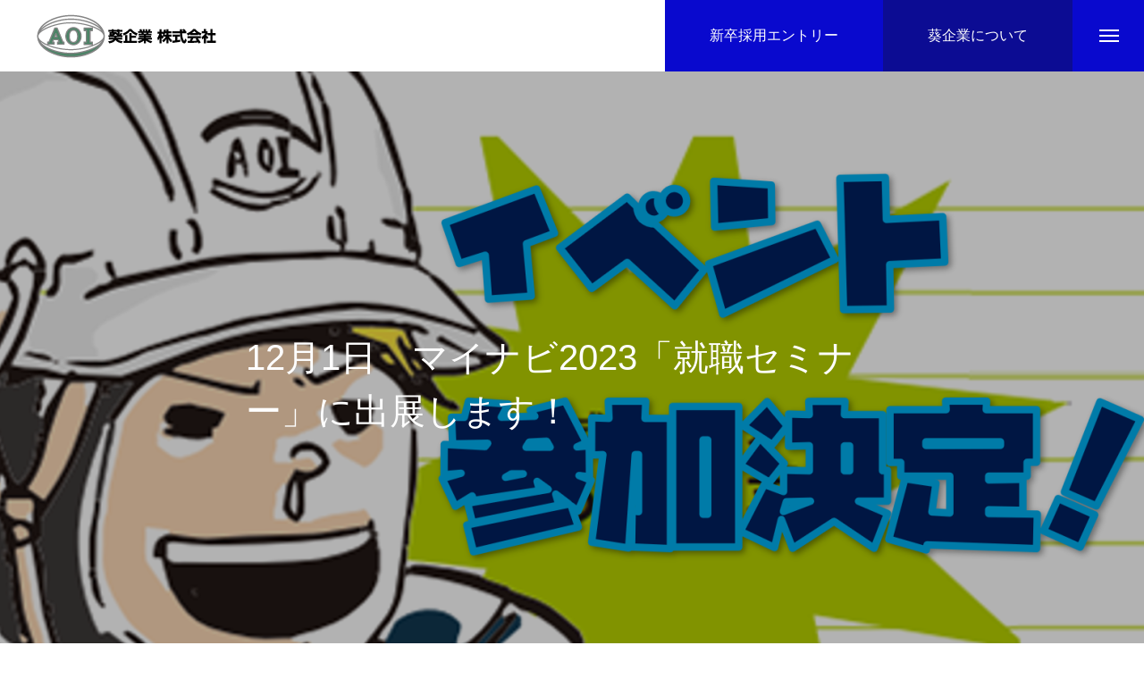

--- FILE ---
content_type: text/html; charset=UTF-8
request_url: https://www.aoi-kigyo.com/12%E6%9C%881%E6%97%A5%E3%80%80%E3%83%9E%E3%82%A4%E3%83%8A%E3%83%932023%E3%80%8C%E5%B0%B1%E8%81%B7%E3%82%BB%E3%83%9F%E3%83%8A%E3%83%BC%E3%80%8D%E3%81%AB%E5%87%BA%E5%B1%95%E3%81%97%E3%81%BE%E3%81%99/
body_size: 57726
content:
<!DOCTYPE html>
<html class="pc" lang="ja">
<head>
<meta charset="UTF-8">
<!--[if IE]><meta http-equiv="X-UA-Compatible" content="IE=edge"><![endif]-->
<meta name="viewport" content="width=device-width">
<title>12月1日　マイナビ2023「就職セミナー」に出展します！ | 葵企業株式会社</title>
<meta name="description" content="葵企業株式会社 採用担当です！9月12日開催のキャリタス就活フォーラムに出展します。">
<link rel="pingback" href="https://www.aoi-kigyo.com/wordpress/wordpress/xmlrpc.php">
<meta name='robots' content='max-image-preview:large' />
<link rel='dns-prefetch' href='//www.google.com' />
<link rel='dns-prefetch' href='//s.w.org' />
<link rel="alternate" type="application/rss+xml" title="葵企業株式会社 &raquo; フィード" href="https://www.aoi-kigyo.com/feed/" />
<link rel="alternate" type="application/rss+xml" title="葵企業株式会社 &raquo; コメントフィード" href="https://www.aoi-kigyo.com/comments/feed/" />
<link rel='stylesheet' id='style-css'  href='https://www.aoi-kigyo.com/wordpress/wordpress/wp-content/themes/massive_tcd084/style.css?ver=1.3.11' type='text/css' media='all' />
<link rel='stylesheet' id='wp-block-library-css'  href='https://www.aoi-kigyo.com/wordpress/wordpress/wp-includes/css/dist/block-library/style.min.css?ver=6.0.11' type='text/css' media='all' />
<style id='global-styles-inline-css' type='text/css'>
body{--wp--preset--color--black: #000000;--wp--preset--color--cyan-bluish-gray: #abb8c3;--wp--preset--color--white: #ffffff;--wp--preset--color--pale-pink: #f78da7;--wp--preset--color--vivid-red: #cf2e2e;--wp--preset--color--luminous-vivid-orange: #ff6900;--wp--preset--color--luminous-vivid-amber: #fcb900;--wp--preset--color--light-green-cyan: #7bdcb5;--wp--preset--color--vivid-green-cyan: #00d084;--wp--preset--color--pale-cyan-blue: #8ed1fc;--wp--preset--color--vivid-cyan-blue: #0693e3;--wp--preset--color--vivid-purple: #9b51e0;--wp--preset--gradient--vivid-cyan-blue-to-vivid-purple: linear-gradient(135deg,rgba(6,147,227,1) 0%,rgb(155,81,224) 100%);--wp--preset--gradient--light-green-cyan-to-vivid-green-cyan: linear-gradient(135deg,rgb(122,220,180) 0%,rgb(0,208,130) 100%);--wp--preset--gradient--luminous-vivid-amber-to-luminous-vivid-orange: linear-gradient(135deg,rgba(252,185,0,1) 0%,rgba(255,105,0,1) 100%);--wp--preset--gradient--luminous-vivid-orange-to-vivid-red: linear-gradient(135deg,rgba(255,105,0,1) 0%,rgb(207,46,46) 100%);--wp--preset--gradient--very-light-gray-to-cyan-bluish-gray: linear-gradient(135deg,rgb(238,238,238) 0%,rgb(169,184,195) 100%);--wp--preset--gradient--cool-to-warm-spectrum: linear-gradient(135deg,rgb(74,234,220) 0%,rgb(151,120,209) 20%,rgb(207,42,186) 40%,rgb(238,44,130) 60%,rgb(251,105,98) 80%,rgb(254,248,76) 100%);--wp--preset--gradient--blush-light-purple: linear-gradient(135deg,rgb(255,206,236) 0%,rgb(152,150,240) 100%);--wp--preset--gradient--blush-bordeaux: linear-gradient(135deg,rgb(254,205,165) 0%,rgb(254,45,45) 50%,rgb(107,0,62) 100%);--wp--preset--gradient--luminous-dusk: linear-gradient(135deg,rgb(255,203,112) 0%,rgb(199,81,192) 50%,rgb(65,88,208) 100%);--wp--preset--gradient--pale-ocean: linear-gradient(135deg,rgb(255,245,203) 0%,rgb(182,227,212) 50%,rgb(51,167,181) 100%);--wp--preset--gradient--electric-grass: linear-gradient(135deg,rgb(202,248,128) 0%,rgb(113,206,126) 100%);--wp--preset--gradient--midnight: linear-gradient(135deg,rgb(2,3,129) 0%,rgb(40,116,252) 100%);--wp--preset--duotone--dark-grayscale: url('#wp-duotone-dark-grayscale');--wp--preset--duotone--grayscale: url('#wp-duotone-grayscale');--wp--preset--duotone--purple-yellow: url('#wp-duotone-purple-yellow');--wp--preset--duotone--blue-red: url('#wp-duotone-blue-red');--wp--preset--duotone--midnight: url('#wp-duotone-midnight');--wp--preset--duotone--magenta-yellow: url('#wp-duotone-magenta-yellow');--wp--preset--duotone--purple-green: url('#wp-duotone-purple-green');--wp--preset--duotone--blue-orange: url('#wp-duotone-blue-orange');--wp--preset--font-size--small: 13px;--wp--preset--font-size--medium: 20px;--wp--preset--font-size--large: 36px;--wp--preset--font-size--x-large: 42px;}.has-black-color{color: var(--wp--preset--color--black) !important;}.has-cyan-bluish-gray-color{color: var(--wp--preset--color--cyan-bluish-gray) !important;}.has-white-color{color: var(--wp--preset--color--white) !important;}.has-pale-pink-color{color: var(--wp--preset--color--pale-pink) !important;}.has-vivid-red-color{color: var(--wp--preset--color--vivid-red) !important;}.has-luminous-vivid-orange-color{color: var(--wp--preset--color--luminous-vivid-orange) !important;}.has-luminous-vivid-amber-color{color: var(--wp--preset--color--luminous-vivid-amber) !important;}.has-light-green-cyan-color{color: var(--wp--preset--color--light-green-cyan) !important;}.has-vivid-green-cyan-color{color: var(--wp--preset--color--vivid-green-cyan) !important;}.has-pale-cyan-blue-color{color: var(--wp--preset--color--pale-cyan-blue) !important;}.has-vivid-cyan-blue-color{color: var(--wp--preset--color--vivid-cyan-blue) !important;}.has-vivid-purple-color{color: var(--wp--preset--color--vivid-purple) !important;}.has-black-background-color{background-color: var(--wp--preset--color--black) !important;}.has-cyan-bluish-gray-background-color{background-color: var(--wp--preset--color--cyan-bluish-gray) !important;}.has-white-background-color{background-color: var(--wp--preset--color--white) !important;}.has-pale-pink-background-color{background-color: var(--wp--preset--color--pale-pink) !important;}.has-vivid-red-background-color{background-color: var(--wp--preset--color--vivid-red) !important;}.has-luminous-vivid-orange-background-color{background-color: var(--wp--preset--color--luminous-vivid-orange) !important;}.has-luminous-vivid-amber-background-color{background-color: var(--wp--preset--color--luminous-vivid-amber) !important;}.has-light-green-cyan-background-color{background-color: var(--wp--preset--color--light-green-cyan) !important;}.has-vivid-green-cyan-background-color{background-color: var(--wp--preset--color--vivid-green-cyan) !important;}.has-pale-cyan-blue-background-color{background-color: var(--wp--preset--color--pale-cyan-blue) !important;}.has-vivid-cyan-blue-background-color{background-color: var(--wp--preset--color--vivid-cyan-blue) !important;}.has-vivid-purple-background-color{background-color: var(--wp--preset--color--vivid-purple) !important;}.has-black-border-color{border-color: var(--wp--preset--color--black) !important;}.has-cyan-bluish-gray-border-color{border-color: var(--wp--preset--color--cyan-bluish-gray) !important;}.has-white-border-color{border-color: var(--wp--preset--color--white) !important;}.has-pale-pink-border-color{border-color: var(--wp--preset--color--pale-pink) !important;}.has-vivid-red-border-color{border-color: var(--wp--preset--color--vivid-red) !important;}.has-luminous-vivid-orange-border-color{border-color: var(--wp--preset--color--luminous-vivid-orange) !important;}.has-luminous-vivid-amber-border-color{border-color: var(--wp--preset--color--luminous-vivid-amber) !important;}.has-light-green-cyan-border-color{border-color: var(--wp--preset--color--light-green-cyan) !important;}.has-vivid-green-cyan-border-color{border-color: var(--wp--preset--color--vivid-green-cyan) !important;}.has-pale-cyan-blue-border-color{border-color: var(--wp--preset--color--pale-cyan-blue) !important;}.has-vivid-cyan-blue-border-color{border-color: var(--wp--preset--color--vivid-cyan-blue) !important;}.has-vivid-purple-border-color{border-color: var(--wp--preset--color--vivid-purple) !important;}.has-vivid-cyan-blue-to-vivid-purple-gradient-background{background: var(--wp--preset--gradient--vivid-cyan-blue-to-vivid-purple) !important;}.has-light-green-cyan-to-vivid-green-cyan-gradient-background{background: var(--wp--preset--gradient--light-green-cyan-to-vivid-green-cyan) !important;}.has-luminous-vivid-amber-to-luminous-vivid-orange-gradient-background{background: var(--wp--preset--gradient--luminous-vivid-amber-to-luminous-vivid-orange) !important;}.has-luminous-vivid-orange-to-vivid-red-gradient-background{background: var(--wp--preset--gradient--luminous-vivid-orange-to-vivid-red) !important;}.has-very-light-gray-to-cyan-bluish-gray-gradient-background{background: var(--wp--preset--gradient--very-light-gray-to-cyan-bluish-gray) !important;}.has-cool-to-warm-spectrum-gradient-background{background: var(--wp--preset--gradient--cool-to-warm-spectrum) !important;}.has-blush-light-purple-gradient-background{background: var(--wp--preset--gradient--blush-light-purple) !important;}.has-blush-bordeaux-gradient-background{background: var(--wp--preset--gradient--blush-bordeaux) !important;}.has-luminous-dusk-gradient-background{background: var(--wp--preset--gradient--luminous-dusk) !important;}.has-pale-ocean-gradient-background{background: var(--wp--preset--gradient--pale-ocean) !important;}.has-electric-grass-gradient-background{background: var(--wp--preset--gradient--electric-grass) !important;}.has-midnight-gradient-background{background: var(--wp--preset--gradient--midnight) !important;}.has-small-font-size{font-size: var(--wp--preset--font-size--small) !important;}.has-medium-font-size{font-size: var(--wp--preset--font-size--medium) !important;}.has-large-font-size{font-size: var(--wp--preset--font-size--large) !important;}.has-x-large-font-size{font-size: var(--wp--preset--font-size--x-large) !important;}
</style>
<link rel='stylesheet' id='contact-form-7-css'  href='https://www.aoi-kigyo.com/wordpress/wordpress/wp-content/plugins/contact-form-7/includes/css/styles.css?ver=5.7.2' type='text/css' media='all' />
<script type='text/javascript' src='https://www.aoi-kigyo.com/wordpress/wordpress/wp-includes/js/jquery/jquery.min.js?ver=3.6.0' id='jquery-core-js'></script>
<script type='text/javascript' src='https://www.aoi-kigyo.com/wordpress/wordpress/wp-includes/js/jquery/jquery-migrate.min.js?ver=3.3.2' id='jquery-migrate-js'></script>
<link rel="https://api.w.org/" href="https://www.aoi-kigyo.com/wp-json/" /><link rel="alternate" type="application/json" href="https://www.aoi-kigyo.com/wp-json/wp/v2/posts/622" /><link rel="canonical" href="https://www.aoi-kigyo.com/12%e6%9c%881%e6%97%a5%e3%80%80%e3%83%9e%e3%82%a4%e3%83%8a%e3%83%932023%e3%80%8c%e5%b0%b1%e8%81%b7%e3%82%bb%e3%83%9f%e3%83%8a%e3%83%bc%e3%80%8d%e3%81%ab%e5%87%ba%e5%b1%95%e3%81%97%e3%81%be%e3%81%99/" />
<link rel='shortlink' href='https://www.aoi-kigyo.com/?p=622' />
<link rel="alternate" type="application/json+oembed" href="https://www.aoi-kigyo.com/wp-json/oembed/1.0/embed?url=https%3A%2F%2Fwww.aoi-kigyo.com%2F12%25e6%259c%25881%25e6%2597%25a5%25e3%2580%2580%25e3%2583%259e%25e3%2582%25a4%25e3%2583%258a%25e3%2583%25932023%25e3%2580%258c%25e5%25b0%25b1%25e8%2581%25b7%25e3%2582%25bb%25e3%2583%259f%25e3%2583%258a%25e3%2583%25bc%25e3%2580%258d%25e3%2581%25ab%25e5%2587%25ba%25e5%25b1%2595%25e3%2581%2597%25e3%2581%25be%25e3%2581%2599%2F" />
<link rel="alternate" type="text/xml+oembed" href="https://www.aoi-kigyo.com/wp-json/oembed/1.0/embed?url=https%3A%2F%2Fwww.aoi-kigyo.com%2F12%25e6%259c%25881%25e6%2597%25a5%25e3%2580%2580%25e3%2583%259e%25e3%2582%25a4%25e3%2583%258a%25e3%2583%25932023%25e3%2580%258c%25e5%25b0%25b1%25e8%2581%25b7%25e3%2582%25bb%25e3%2583%259f%25e3%2583%258a%25e3%2583%25bc%25e3%2580%258d%25e3%2581%25ab%25e5%2587%25ba%25e5%25b1%2595%25e3%2581%2597%25e3%2581%25be%25e3%2581%2599%2F&#038;format=xml" />

<link rel="stylesheet" href="https://www.aoi-kigyo.com/wordpress/wordpress/wp-content/themes/massive_tcd084/css/design-plus.css?ver=1.3.11">
<link rel="stylesheet" href="https://www.aoi-kigyo.com/wordpress/wordpress/wp-content/themes/massive_tcd084/css/sns-botton.css?ver=1.3.11">
<link rel="stylesheet" media="screen and (max-width:1200px)" href="https://www.aoi-kigyo.com/wordpress/wordpress/wp-content/themes/massive_tcd084/css/responsive.css?ver=1.3.11">
<link rel="stylesheet" media="screen and (max-width:1200px)" href="https://www.aoi-kigyo.com/wordpress/wordpress/wp-content/themes/massive_tcd084/css/footer-bar.css?ver=1.3.11">

<script src="https://www.aoi-kigyo.com/wordpress/wordpress/wp-content/themes/massive_tcd084/js/jquery.easing.1.4.js?ver=1.3.11"></script>
<script src="https://www.aoi-kigyo.com/wordpress/wordpress/wp-content/themes/massive_tcd084/js/jscript.js?ver=1.3.11"></script>
<script src="https://www.aoi-kigyo.com/wordpress/wordpress/wp-content/themes/massive_tcd084/js/comment.js?ver=1.3.11"></script>
<script src="https://www.aoi-kigyo.com/wordpress/wordpress/wp-content/themes/massive_tcd084/js/parallax.js?ver=1.3.11"></script>

<link rel="stylesheet" href="https://www.aoi-kigyo.com/wordpress/wordpress/wp-content/themes/massive_tcd084/js/simplebar.css?ver=1.3.11">
<script src="https://www.aoi-kigyo.com/wordpress/wordpress/wp-content/themes/massive_tcd084/js/simplebar.min.js?ver=1.3.11"></script>




<style type="text/css">

body, input, textarea { font-family: Arial, "Hiragino Sans", "ヒラギノ角ゴ ProN", "Hiragino Kaku Gothic ProN", "游ゴシック", YuGothic, "メイリオ", Meiryo, sans-serif; }

.rich_font, .p-vertical { font-family: Arial, "Hiragino Sans", "ヒラギノ角ゴ ProN", "Hiragino Kaku Gothic ProN", "游ゴシック", YuGothic, "メイリオ", Meiryo, sans-serif; font-weight:500; }

.rich_font_type1 { font-family: Arial, "Hiragino Kaku Gothic ProN", "ヒラギノ角ゴ ProN W3", "メイリオ", Meiryo, sans-serif; }
.rich_font_type2 { font-family: Arial, "Hiragino Sans", "ヒラギノ角ゴ ProN", "Hiragino Kaku Gothic ProN", "游ゴシック", YuGothic, "メイリオ", Meiryo, sans-serif; font-weight:500; }
.rich_font_type3 { font-family: "Times New Roman" , "游明朝" , "Yu Mincho" , "游明朝体" , "YuMincho" , "ヒラギノ明朝 Pro W3" , "Hiragino Mincho Pro" , "HiraMinProN-W3" , "HGS明朝E" , "ＭＳ Ｐ明朝" , "MS PMincho" , serif; font-weight:500; }

.post_content, #next_prev_post { font-family: Arial, "Hiragino Sans", "ヒラギノ角ゴ ProN", "Hiragino Kaku Gothic ProN", "游ゴシック", YuGothic, "メイリオ", Meiryo, sans-serif; }
.widget_headline, .widget_tab_post_list_button a, .search_box_headline { font-family: Arial, "Hiragino Sans", "ヒラギノ角ゴ ProN", "Hiragino Kaku Gothic ProN", "游ゴシック", YuGothic, "メイリオ", Meiryo, sans-serif; }

.pc .header_fix #header, .mobile .header_fix_mobile #header { background:rgba(255,255,255,1); }
#header:hover, html.open_menu #header { background:rgba(255,255,255,1) !important; }
#header_button a { font-size:16px; }
#header_button .num1 { color:#ffffff; background:#0909ce; }
#header_button .num1:hover { background:#0c0c93; }
#header_button .num2 { color:#ffffff; background:#0c0c93; }
#header_button .num2:hover { background:#000000; }
#menu_button { background:#0909ce; }
#menu_button:hover { background:#0c0c93; }
#menu_button span { background:#ffffff; }
#drawer_menu { color:#ffffff; background:#0909ce; }
#drawer_menu a { color:#ffffff; }
#global_menu li a { font-size:20px; border-color:#000000; }
#global_menu .sub-menu li a { border-color:#444444 !important; }
#global_menu .sub-menu li a:hover { background:none; }
#global_menu li a:hover, #global_menu .menu-item-has-children.open > a { background:#0c0c93; border-color:#0c0c93; }
#drawer_footer_menu li a:hover, #drawer_footer_sns a:hover:before { color:#000000; }
#drawer_search { background:#ffffff; }
@media screen and (max-width:750px) {
  #global_menu li a { font-size:16px; }
}
#global_menu .child_menu { background:#000000; }
#global_menu a .sub_title { color:#42c3ff; }
.mega_menu .title { font-size:16px; }
.mega_menu a:before {
  background: -moz-linear-gradient(left,  rgba(13,55,71,1) 0%, rgba(13,55,71,0) 100%);
  background: -webkit-linear-gradient(left,  rgba(13,55,71,1) 0%,rgba(13,55,71,0) 100%);
  background: linear-gradient(to right,  rgba(13,55,71,1) 0%,rgba(13,55,71,0) 100%);
}
@media screen and (max-width:750px) {
  .mega_menu .title { font-size:12px; }
}
#copyright { color:#ffffff; background:#0909ce; }
#return_top_pc a { border-color:#dddddd; background:#ffffff; }
#return_top_pc a:hover { background:#f2f2f2; }
#return_top_pc a:before { color:#000000 !important; }
#return_top a:before { color:#ffffff; }
#return_top a { background:#000000; }
#return_top a:hover { background:#0c0c93; }
#footer_banner .title { font-size:22px; }
#footer_banner .desc { font-size:16px; }
#footer_banner .banner1 a { color:#ffffff !important; background:#0909ce; }
#footer_banner .banner1 a:hover { background:#0c0c93; }
#footer_banner .banner2 a { color:#ffffff !important; background:#0c0c93; }
#footer_banner .banner2 a:hover { background:#060163; }
#footer_menu .title { font-size:20px; }
#footer_menu .sub_title { font-size:16px; color:#0909ce; }
@media screen and (max-width:750px) {
  #footer_banner .title { font-size:18px; }
  #footer_banner .desc { font-size:12px; }
  #footer_menu .title { font-size:18px; }
  #footer_menu .sub_title { font-size:14px; }
}

.author_profile a.avatar img, .animate_image img, .animate_background .image, #recipe_archive .blur_image {
  width:100%; height:auto;
  -webkit-transition: transform  0.75s ease;
  transition: transform  0.75s ease;
}
.author_profile a.avatar:hover img, .animate_image:hover img, .animate_background:hover .image, #recipe_archive a:hover .blur_image {
  -webkit-transform: scale(1.2);
  transform: scale(1.2);
}



a { color:#000; }

.cb_news_list .category_list li.active a,  #news_archive .category_list li.active a
  { color:#0909ce; }

#page_content #tcd_contact_form .wpcf7-submit, #tcd_contact_form .radio_list input:checked + .wpcf7-list-item-label:after
  { background:#0909ce; }

#submit_comment:hover, #cancel_comment_reply a:hover, #wp-calendar #prev a:hover, #wp-calendar #next a:hover, #wp-calendar td a:hover,
#post_pagination a:hover, #p_readmore .button:hover, .page_navi a:hover, #post_pagination a:hover,.c-pw__btn:hover, #post_pagination a:hover, #comment_tab li a:hover, #category_post .tab p:hover, .widget_tab_post_list_button a:hover,
#header_slider .slick-dots button:hover::before, #header_slider .slick-dots .slick-active button::before, .interview_image_slider_main .slick-dots button:hover::before, .interview_image_slider_main .slick-dots .slick-active button::before,
#page_content #tcd_contact_form .wpcf7-submit:hover
  { background-color:#0c0c93; }

#comment_textarea textarea:focus, .c-pw__box-input:focus, .page_navi a:hover, .page_navi span.current, #post_pagination p, #post_pagination a:hover
  { border-color:#0c0c93; }

a:hover, #header_logo a:hover, #header_slider_button:hover:before, #footer a:hover, #footer_social_link li a:hover:before, #bread_crumb a:hover, #bread_crumb li.home a:hover:after, #next_prev_post a:hover,
.single_copy_title_url_btn:hover, .tcdw_search_box_widget .search_area .search_button:hover:before, .styled_post_list1 a:hover .title, #return_top_pc a:hover:before, #blog_header .news_meta li a:hover, #blog_header .meta li.category a:hover,
#single_author_title_area .author_link li a:hover:before, .author_profile a:hover, .author_profile .author_link li a:hover:before, #post_meta_bottom a:hover, .cardlink_title a:hover, .comment a:hover, .comment_form_wrapper a:hover, #searchform .submit_button:hover:before,
#drawer_search .button label:hover:before, #related_post .category a:hover, #global_menu .sub-menu li a:hover
  { color:#0909ce; }

.post_content a, .custom-html-widget a { color:#0909ce; }
.post_content a:hover, .custom-html-widget a:hover { color:#0c0c93; }

.news_cat_id63, .news_cat_id63 a { color:#d90000 !important; }
.news_cat_id63 a:hover { color:#fff !important; background:#d90000; border-color:#d90000; }
.news_cat_id65, .news_cat_id65 a { color:#d90000 !important; }
.news_cat_id65 a:hover { color:#fff !important; background:#d90000; border-color:#d90000; }
.news_cat_id6, .news_cat_id6 a { color:#0095cc !important; }
.news_cat_id6 a:hover { color:#fff !important; background:#0095cc; border-color:#0095cc; }
.styled_h2 {
  font-size:26px !important; text-align:left; color:#ffffff; background:#000000;  border-top:0px solid #dddddd;
  border-bottom:0px solid #dddddd;
  border-left:0px solid #dddddd;
  border-right:0px solid #dddddd;
  padding:15px 15px 15px 15px !important;
  margin:0px 0px 30px !important;
}
.styled_h3 {
  font-size:22px !important; text-align:left; color:#000000;   border-top:0px solid #dddddd;
  border-bottom:0px solid #dddddd;
  border-left:2px solid #000000;
  border-right:0px solid #dddddd;
  padding:6px 0px 6px 16px !important;
  margin:0px 0px 30px !important;
}
.styled_h4 {
  font-size:18px !important; text-align:left; color:#000000;   border-top:0px solid #dddddd;
  border-bottom:1px solid #dddddd;
  border-left:0px solid #dddddd;
  border-right:0px solid #dddddd;
  padding:3px 0px 3px 20px !important;
  margin:0px 0px 30px !important;
}
.styled_h5 {
  font-size:14px !important; text-align:left; color:#000000;   border-top:0px solid #dddddd;
  border-bottom:1px solid #dddddd;
  border-left:0px solid #dddddd;
  border-right:0px solid #dddddd;
  padding:3px 0px 3px 24px !important;
  margin:0px 0px 30px !important;
}
.q_custom_button1 {
  color:#ffffff !important;
  border-color:rgba(83,83,83,1);
}
.q_custom_button1.animation_type1 { background:#535353; }
.q_custom_button1:hover, .q_custom_button1:focus {
  color:#ffffff !important;
  border-color:rgba(125,125,125,1);
}
.q_custom_button1.animation_type1:hover { background:#7d7d7d; }
.q_custom_button1:before { background:#7d7d7d; }
.q_custom_button2 {
  color:#ffffff !important;
  border-color:rgba(83,83,83,1);
}
.q_custom_button2.animation_type1 { background:#535353; }
.q_custom_button2:hover, .q_custom_button2:focus {
  color:#ffffff !important;
  border-color:rgba(125,125,125,1);
}
.q_custom_button2.animation_type1:hover { background:#7d7d7d; }
.q_custom_button2:before { background:#7d7d7d; }
.q_custom_button3 {
  color:#ffffff !important;
  border-color:rgba(83,83,83,1);
}
.q_custom_button3.animation_type1 { background:#535353; }
.q_custom_button3:hover, .q_custom_button3:focus {
  color:#ffffff !important;
  border-color:rgba(125,125,125,1);
}
.q_custom_button3.animation_type1:hover { background:#7d7d7d; }
.q_custom_button3:before { background:#7d7d7d; }
.speech_balloon_left1 .speach_balloon_text { background-color: #ffdfdf; border-color: #ffdfdf; color: #000000 }
.speech_balloon_left1 .speach_balloon_text::before { border-right-color: #ffdfdf }
.speech_balloon_left1 .speach_balloon_text::after { border-right-color: #ffdfdf }
.speech_balloon_left2 .speach_balloon_text { background-color: #ffffff; border-color: #ff5353; color: #000000 }
.speech_balloon_left2 .speach_balloon_text::before { border-right-color: #ff5353 }
.speech_balloon_left2 .speach_balloon_text::after { border-right-color: #ffffff }
.speech_balloon_right1 .speach_balloon_text { background-color: #ccf4ff; border-color: #ccf4ff; color: #000000 }
.speech_balloon_right1 .speach_balloon_text::before { border-left-color: #ccf4ff }
.speech_balloon_right1 .speach_balloon_text::after { border-left-color: #ccf4ff }
.speech_balloon_right2 .speach_balloon_text { background-color: #ffffff; border-color: #0789b5; color: #000000 }
.speech_balloon_right2 .speach_balloon_text::before { border-left-color: #0789b5 }
.speech_balloon_right2 .speach_balloon_text::after { border-left-color: #ffffff }
.qt_google_map .pb_googlemap_custom-overlay-inner { background:#0909ce; color:#ffffff; }
.qt_google_map .pb_googlemap_custom-overlay-inner::after { border-color:#0909ce transparent transparent transparent; }
</style>

<style id="current-page-style" type="text/css">
#blog_header .title { font-size:40px;  }
#article .post_content { font-size:16px; }
#related_post .headline { font-size:20px; }
#related_post .title { font-size:16px; }
#category_post .tab p { font-size:16px; background:#000000; }
#category_post .tab p:hover { background:#333333; }
.mobile_device #category_post .tab p:hover { background:#fff !important; }
#category_post .title { font-size:16px; }
#comments .headline { font-size:20px; }
@media screen and (max-width:1100px) {
  #blog_header .title { font-size:30px; }
}
@media screen and (max-width:850px) {
  #blog_header .title { font-size:20px; }
  #article .post_content { font-size:14px; }
  #related_post .headline { font-size:15px; }
  #related_post .title { font-size:14px; }
  #category_post .tab p { font-size:14px; }
  #category_post .title { font-size:14px; }
  #comments .headline { font-size:15px; }
}
#site_loader_overlay.active #site_loader_animation {
  opacity:0;
  -webkit-transition: all 1.0s cubic-bezier(0.22, 1, 0.36, 1) 0s; transition: all 1.0s cubic-bezier(0.22, 1, 0.36, 1) 0s;
}
</style>

<script type="text/javascript">
jQuery(function($){

  $('#blog_header').addClass('animate');

  $('#related_post .post_list').slick({
    infinite: true,
    dots: false,
    arrows: false,
    slidesToShow: 3,
    slidesToScroll: 1,
    swipeToSlide: true,
    touchThreshold: 20,
    adaptiveHeight: false,
    pauseOnHover: true,
    autoplay: true,
    fade: false,
    easing: 'easeOutExpo',
    speed: 700,
    autoplaySpeed: 5000,
    responsive: [
      {
        breakpoint: 550,
        settings: { slidesToShow: 2 }
      }
    ]
  });
  $('#related_post .prev_item').on('click', function() {
    $('#related_post .post_list').slick('slickPrev');
  });
  $('#related_post .next_item').on('click', function() {
    $('#related_post .post_list').slick('slickNext');
  });

  $(document).on('click', '#category_tab1', function(event){
    $('#category_post .tab p').removeClass('active');
    $(this).addClass('active');
    $('#category_post1').show();
    $('#category_post2').hide();
    $('#category_post3').hide();
  });
  $(document).on('click', '#category_tab2', function(event){
    $('#category_post .tab p').removeClass('active');
    $(this).addClass('active');
    $('#category_post1').hide();
    $('#category_post2').show();
    $('#category_post3').hide();
  });
  $(document).on('click', '#category_tab3', function(event){
    $('#category_post .tab p').removeClass('active');
    $(this).addClass('active');
    $('#category_post1').hide();
    $('#category_post2').hide();
    $('#category_post3').show();
  });

});
</script>

</head>
<body id="body" class="post-template-default single single-post postid-622 single-format-standard hide_header_desc_mobile">


<div id="container">

 
 
 <header id="header">
    <div id="header_logo">
   <h2 class="logo">
 <a href="https://www.aoi-kigyo.com/" title="葵企業株式会社">
    <img class="pc_logo_image" src="https://www.aoi-kigyo.com/wordpress/wordpress/wp-content/uploads/2022/08/logo02.png?1769899359" alt="葵企業株式会社" title="葵企業株式会社" width="203" height="50" />
      <img class="mobile_logo_image type1" src="https://www.aoi-kigyo.com/wordpress/wordpress/wp-content/uploads/2022/08/logo02.png?1769899359" alt="葵企業株式会社" title="葵企業株式会社" width="203" height="50" />
   </a>
</h2>

  </div>
      <div id="header_button" class="clearfix">
      <a class="num1" href="https://www.aoi-kigyo.com/recruit/recruiting/" >
    <span> 新卒採用エントリー</span>
   </a>
     <a class="num2" href="https://www.aoi-kigyo.com/company/" >
    <span>葵企業について</span>
   </a>
    </div>
      <a id="menu_button" href="#"><span></span><span></span><span></span></a>
   </header>

  <div id="drawer_menu">
  <div id="drawer_menu_inner">
      <nav id="global_menu">
    <ul id="menu-mainmanu" class="menu"><li id="menu-item-29" class="menu-item menu-item-type-custom menu-item-object-custom menu-item-has-children menu-item-29 "><a href="https://www.aoi-kigyo.com/business/"><div class="inner"><span class="title">BUSINESS</span></div></a>
<ul class="sub-menu">
	<li id="menu-item-222" class="menu-item menu-item-type-custom menu-item-object-custom menu-item-222 "><a href="https://www.aoi-kigyo.com/business/"><div class="inner"><span class="title">私たちの仕事</span></div></a></li>
	<li id="menu-item-223" class="menu-item menu-item-type-custom menu-item-object-custom menu-item-223 "><a href="https://www.aoi-kigyo.com/interview/"><div class="inner"><span class="title">インタビュー</span></div></a></li>
	<li id="menu-item-224" class="menu-item menu-item-type-custom menu-item-object-custom menu-item-224 "><a href="https://www.aoi-kigyo.com/workflow/"><div class="inner"><span class="title">仕事の流れ</span></div></a></li>
</ul>
</li>
<li id="menu-item-30" class="menu-item menu-item-type-custom menu-item-object-custom menu-item-has-children menu-item-30 "><a href="https://www.aoi-kigyo.com/company/"><div class="inner"><span class="title">COMPANY</span></div></a>
<ul class="sub-menu">
	<li id="menu-item-225" class="menu-item menu-item-type-custom menu-item-object-custom menu-item-225 "><a href="https://www.aoi-kigyo.com/company/message/"><div class="inner"><span class="title">メッセージ</span></div></a></li>
	<li id="menu-item-226" class="menu-item menu-item-type-custom menu-item-object-custom menu-item-226 "><a href="https://www.aoi-kigyo.com/company/company_prof/"><div class="inner"><span class="title">会社概要</span></div></a></li>
	<li id="menu-item-36" class="menu-item menu-item-type-custom menu-item-object-custom menu-item-36 "><a href="https://www.aoi-kigyo.com/company/history/"><div class="inner"><span class="title">会社沿革</span></div></a></li>
	<li id="menu-item-227" class="menu-item menu-item-type-custom menu-item-object-custom menu-item-227 "><a href="https://www.aoi-kigyo.com/company/club/"><div class="inner"><span class="title">クラブ活動</span></div></a></li>
	<li id="menu-item-228" class="menu-item menu-item-type-custom menu-item-object-custom menu-item-228 "><a href="https://www.aoi-kigyo.com/company/aoikun/"><div class="inner"><span class="title">あおいくん</span></div></a></li>
</ul>
</li>
<li id="menu-item-35" class="menu-item menu-item-type-custom menu-item-object-custom menu-item-has-children menu-item-35 "><a href="https://www.aoi-kigyo.com/recruit/"><div class="inner"><span class="title">RECRUITMENT</span></div></a>
<ul class="sub-menu">
	<li id="menu-item-229" class="menu-item menu-item-type-custom menu-item-object-custom menu-item-229 "><a href="https://www.aoi-kigyo.com/recruit/career/"><div class="inner"><span class="title">採用情報</span></div></a></li>
	<li id="menu-item-230" class="menu-item menu-item-type-custom menu-item-object-custom menu-item-230 "><a href="https://www.aoi-kigyo.com/recruit/recruiting/"><div class="inner"><span class="title">新卒採用エントリー</span></div></a></li>
	<li id="menu-item-231" class="menu-item menu-item-type-custom menu-item-object-custom menu-item-231 "><a href="https://www.aoi-kigyo.com/recruit/faq/"><div class="inner"><span class="title">よくある質問</span></div></a></li>
</ul>
</li>
</ul>   </nav>
   <div id="drawer_menu_footer">
        <ul id="drawer_footer_sns" class="footer_sns clearfix">
                              <li class="contact"><a href="https://www.aoi-kigyo.com/inquiry/" rel="nofollow" target="_blank" title="Contact"><span>Contact</span></a></li>     <li class="rss"><a href="https://www.aoi-kigyo.com/feed/" rel="nofollow" target="_blank" title="RSS"><span>RSS</span></a></li>    </ul>
            <div id="drawer_footer_menu" class="clearfix">
     <ul id="menu-f_link" class="menu"><li id="menu-item-258" class="menu-item menu-item-type-custom menu-item-object-custom menu-item-258 "><a href="https://www.aoi-kigyo.com/news/">ニュース</a></li>
<li id="menu-item-259" class="menu-item menu-item-type-custom menu-item-object-custom menu-item-259 "><a href="https://www.aoi-kigyo.com/inquiry/">お問い合わせ</a></li>
<li id="menu-item-260" class="menu-item menu-item-type-custom menu-item-object-custom menu-item-260 current-menu-item"><a href="https://www.aoi-kigyo.com/blog/">ブログ</a></li>
<li id="menu-item-914" class="menu-item menu-item-type-post_type menu-item-object-page menu-item-914 "><a href="https://www.aoi-kigyo.com/%e3%80%8csdgs%e3%80%8d%e3%81%b8%e3%81%ae%e5%8f%96%e3%82%8a%e7%b5%84%e3%81%bf/">「SDGs」への取り組み</a></li>
<li id="menu-item-261" class="menu-item menu-item-type-custom menu-item-object-custom menu-item-261 "><a href="https://arwrk.net/recruit/if474r49hv3blf3">アルバイト募集</a></li>
<li id="menu-item-517" class="menu-item menu-item-type-custom menu-item-object-custom menu-item-517 "><a href="https://aoiplatters.wixsite.com/aoikigyo">バスケットボール部</a></li>
</ul>    </div>
            <div id="drawer_search">
     <form role="search" method="get" id="drawer_searchform" action="https://www.aoi-kigyo.com">
      <div class="input_area"><input type="text" value="" id="drawer_search_input" name="s"></div>
      <div class="button"><label for="drawer_search_button"></label><input type="submit" id="drawer_search_button" value=""></div>
     </form>
    </div>
       </div>
  </div>
 </div>
  
 
 <div id="blog_header" >
 <div id="blog_header_inner">
  <div class="title_area">
   <h1 class="title rich_font_type2 entry-title">12月1日　マイナビ2023「就職セミナー」に出展します！</h1>
  </div>
    <ul class="meta clearfix">
   <li class="category"><a href="https://www.aoi-kigyo.com/category/category2/" rel="category tag">2023卒・対象</a></li>   <li class="date"><time class="entry-date updated" datetime="2024-01-15T09:43:52+09:00">2022.11.24</time></li>     </ul>
   </div>
  <div class="overlay" style="background:rgba(0,0,0,0.3);"></div>
   <div class="bg_image" style="background:url(https://www.aoi-kigyo.com/wordpress/wordpress/wp-content/uploads/2022/09/画像1-1-1450x700.png) no-repeat center top; background-size:cover;"></div>
 </div>

<div id="blog_single">

 <div id="bread_crumb">
 <ul class="clearfix" itemscope itemtype="http://schema.org/BreadcrumbList">
  <li itemprop="itemListElement" itemscope itemtype="http://schema.org/ListItem" class="home"><a itemprop="item" href="https://www.aoi-kigyo.com/"><span itemprop="name">ホーム</span></a><meta itemprop="position" content="1"></li>
 <li itemprop="itemListElement" itemscope itemtype="http://schema.org/ListItem"><a itemprop="item" href="https://www.aoi-kigyo.com/blog/"><span itemprop="name">ブログ</span></a><meta itemprop="position" content="2"></li>
  <li class="category" itemprop="itemListElement" itemscope itemtype="http://schema.org/ListItem">
    <a itemprop="item" href="https://www.aoi-kigyo.com/category/category2/"><span itemprop="name">2023卒・対象</span></a>
    <meta itemprop="position" content="3">
 </li>
  <li class="last" itemprop="itemListElement" itemscope itemtype="http://schema.org/ListItem"><span itemprop="name">12月1日　マイナビ2023「就職セミナー」に出展します！</span><meta itemprop="position" content="4"></li>
  </ul>
</div>

 
  <article id="article">

   
   
   
   
   
      <div class="post_content clearfix">
    
<p>葵企業株式会社 採用担当です！<br>9月12日開催のキャリタス就活フォーラムに出展します。</p>



<p>物流業界に興味のある方も、これから物流業界を考えようかな？と思っている方も<br>ぜひ弊社のブースにお越しください！</p>



<p>＝＝＝＝＝＝＝＝＝＝＝＝＝＝＝＝＝＝＝＝＝＝＝＝＝＝＝＝＝＝＝＝＝＝＝＝＝＝＝＝＝</p>



<p>【日時】</p>



<p><strong>12月1日（木）　 12:00～17:00</strong></p>



<p>【会場】</p>



<p><strong>アキバ・スクエア</strong></p>



<p>JR「秋葉原」駅　電気街口　→徒歩約2分<br>東京メトロ銀座線「末広町」駅　1･3番出口　→徒歩約3分<br>東京メトロ日比谷線「秋葉原」駅　2･3番出口　→徒歩約4分<br>つくばエクスプレス「秋葉原」駅　A1出口　→徒歩約3分</p>



<figure class="wp-block-image size-large"><img width="1024" height="576" src="https://www.aoi-kigyo.com/wordpress/wordpress/wp-content/uploads/2022/09/9.12キャリタスアキバ-1024x576.jpg" alt="" class="wp-image-491" srcset="https://www.aoi-kigyo.com/wordpress/wordpress/wp-content/uploads/2022/09/9.12キャリタスアキバ-1024x576.jpg 1024w, https://www.aoi-kigyo.com/wordpress/wordpress/wp-content/uploads/2022/09/9.12キャリタスアキバ-300x169.jpg 300w, https://www.aoi-kigyo.com/wordpress/wordpress/wp-content/uploads/2022/09/9.12キャリタスアキバ-768x432.jpg 768w, https://www.aoi-kigyo.com/wordpress/wordpress/wp-content/uploads/2022/09/9.12キャリタスアキバ-1536x864.jpg 1536w, https://www.aoi-kigyo.com/wordpress/wordpress/wp-content/uploads/2022/09/9.12キャリタスアキバ.jpg 1920w" sizes="(max-width: 1024px) 100vw, 1024px" /></figure>



<p>【申し込み方法】</p>



<p><strong>マイナビ2023</strong>よりお申し込みください。</p>



<p>※詳細はマイナビ2023をご確認ください。https://job.mynavi.jp/conts/event/2023/7354/index.html</p>



<p>＝＝＝＝＝＝＝＝＝＝＝＝＝＝＝＝＝＝＝＝＝＝＝＝＝＝＝＝＝＝＝＝＝＝＝＝＝＝＝＝＝＝＝</p>


<table style="margin: 0 auto; width: 350px;" border="0" cellspacing="0" cellpadding="0">
<tbody>
<tr>
<td style="padding: 5px; border: none; margin: 0; width: 160px;" align="right" valign="middle"><a href="https://job.mynavi.jp/23/pc/search/corp204810/outline.html" target="_blank" rel="noopener"><img loading="lazy" class="alignnone wp-image-118 size-full" style="margin: 0; padding: 0; display: block;" title="マイナビ2023" src="https://www.aoi-kigyo.com/wordpress/wordpress/wp-content/uploads/2022/08/banner_mynavi_160_45.gif" alt="マイナビ2023" width="160" height="45"></a></td>
<td style="padding: 5px; border: none; margin: 0; width: 160px;" align="left" valign="middle"><a href="https://job.mynavi.jp/conts/event/2023/7354/index.html" target="_blank" rel="noopener"><img loading="lazy" class="alignnone wp-image-117 size-full" style="margin: 0; padding: 0; display: block;" title="マイナビ就職セミナー" src="https://www.aoi-kigyo.com/wordpress/wordpress/wp-content/uploads/2022/11/マイナビ就職セミナー.jpg" alt="マイナビ就職セミナー" width="160" height="40"></a></td>
</tr>
</tbody>
</table>
   </div>

   
   
   
   
      <div id="next_prev_post" class="clearfix">
    <div class="item prev_post clearfix">
 <a class="animate_background" href="https://www.aoi-kigyo.com/11%e6%9c%8821%e6%97%a5%e3%80%80%e3%81%82%e3%81%95%e3%81%8c%e3%81%8f%e3%83%8a%e3%83%93%e3%80%8c%e5%b0%b1%e8%81%b7%e5%8d%9a%e3%80%8d%e3%81%ab%e5%87%ba%e5%b1%95%e3%81%97%e3%81%be%e3%81%99%ef%bc%81/">
  <div class="image_wrap">
   <div class="image" style="background:url(https://www.aoi-kigyo.com/wordpress/wordpress/wp-content/uploads/2022/09/画像1-1-450x450.png) no-repeat center center; background-size:cover;"></div>
  </div>
  <p class="title"><span>11月21日　あさがくナビ「就職博」に出展します！</span></p>
  <p class="nav">前の記事</p>
 </a>
</div>
<div class="item next_post clearfix">
 <a class="animate_background" href="https://www.aoi-kigyo.com/1%e6%9c%88%e3%80%80%e8%81%b7%e5%a0%b4%e8%a6%8b%e5%ad%a6%e4%bc%9a%ef%bc%86%e7%89%a9%e6%b5%81%e3%82%bb%e3%83%9f%e3%83%8a%e3%83%bc%e5%ae%9f%e6%96%bd%e3%81%ae%e3%81%94%e6%a1%88%e5%86%85%ef%bc%81/">
  <div class="image_wrap">
   <div class="image" style="background:url(https://www.aoi-kigyo.com/wordpress/wordpress/wp-content/uploads/2022/09/画像1-450x450.png) no-repeat center center; background-size:cover;"></div>
  </div>
  <p class="title"><span>1月　職場見学会＆物流セミナー実施のご案内！</span></p>
  <p class="nav">次の記事</p>
 </a>
</div>
   </div>
   
  </article><!-- END #article -->

  
  
  
    <div id="related_post">
   <h3 class="headline rich_font"><span>関連記事</span></h3>
   <div id="related_post_slider">
    <div class="post_list">
          <article class="item">
      <p class="category"><a href="https://www.aoi-kigyo.com/category/category2/" rel="category tag">2023卒・対象</a></p>      <a class="animate_background" href="https://www.aoi-kigyo.com/1%e6%9c%88%e3%80%80%e8%81%b7%e5%a0%b4%e8%a6%8b%e5%ad%a6%e4%bc%9a%ef%bc%86%e7%89%a9%e6%b5%81%e3%82%bb%e3%83%9f%e3%83%8a%e3%83%bc%e5%ae%9f%e6%96%bd%e3%81%ae%e3%81%94%e6%a1%88%e5%86%85%ef%bc%81/">
       <div class="image_wrap">
        <div class="image" style="background:url(https://www.aoi-kigyo.com/wordpress/wordpress/wp-content/uploads/2022/09/画像1-450x450.png) no-repeat center center; background-size:cover;"></div>
       </div>
       <div class="title_area">
        <h4 class="title rich_font_type2"><span>1月　職場見学会＆物流セミナー実施のご案内！</span></h4>
       </div>
       <p class="date"><time class="entry-date updated" datetime="2024-01-15T09:42:48+09:00">2022.12.01</time></p>      </a>
     </article>
          <article class="item">
      <p class="category"><a href="https://www.aoi-kigyo.com/category/category2/" rel="category tag">2023卒・対象</a></p>      <a class="animate_background" href="https://www.aoi-kigyo.com/11%e6%9c%8821%e6%97%a5%e3%80%80%e3%81%82%e3%81%95%e3%81%8c%e3%81%8f%e3%83%8a%e3%83%93%e3%80%8c%e5%b0%b1%e8%81%b7%e5%8d%9a%e3%80%8d%e3%81%ab%e5%87%ba%e5%b1%95%e3%81%97%e3%81%be%e3%81%99%ef%bc%81/">
       <div class="image_wrap">
        <div class="image" style="background:url(https://www.aoi-kigyo.com/wordpress/wordpress/wp-content/uploads/2022/09/画像1-1-450x450.png) no-repeat center center; background-size:cover;"></div>
       </div>
       <div class="title_area">
        <h4 class="title rich_font_type2"><span>11月21日　あさがくナビ「就職博」に出展します！</span></h4>
       </div>
       <p class="date"><time class="entry-date updated" datetime="2024-01-15T09:42:38+09:00">2022.11.14</time></p>      </a>
     </article>
          <article class="item">
      <p class="category"><a href="https://www.aoi-kigyo.com/category/category2/" rel="category tag">2023卒・対象</a></p>      <a class="animate_background" href="https://www.aoi-kigyo.com/%e3%80%90%e3%81%84%e3%82%88%e3%81%84%e3%82%88%e4%bb%8a%e6%9c%9f%e3%83%a9%e3%82%b9%e3%83%88%ef%bc%81%e3%80%91%e4%bc%9a%e7%a4%be%e8%aa%ac%e6%98%8e%e4%bc%9a-%e8%81%b7%e5%a0%b4%e8%a6%8b%e5%ad%a6%e4%bc%9a/">
       <div class="image_wrap">
        <div class="image" style="background:url(https://www.aoi-kigyo.com/wordpress/wordpress/wp-content/uploads/2022/09/画像1-450x450.png) no-repeat center center; background-size:cover;"></div>
       </div>
       <div class="title_area">
        <h4 class="title rich_font_type2"><span>【いよいよ今期ラスト！】会社説明会/職場見学会 ＋業界研究セミナーのご案内</span></h4>
       </div>
       <p class="date"><time class="entry-date updated" datetime="2024-01-15T09:42:59+09:00">2023.02.07</time></p>      </a>
     </article>
          <article class="item">
      <p class="category"><a href="https://www.aoi-kigyo.com/category/category2/" rel="category tag">2023卒・対象</a></p>      <a class="animate_background" href="https://www.aoi-kigyo.com/10%e6%9c%88%e3%80%80%e8%81%b7%e5%a0%b4%e8%a6%8b%e5%ad%a6%e4%bc%9a%ef%bc%86%e7%89%a9%e6%b5%81%e3%82%bb%e3%83%9f%e3%83%8a%e3%83%bc%e5%ae%9f%e6%96%bd%e3%81%ae%e3%81%94%e6%a1%88%e5%86%85%ef%bc%81/">
       <div class="image_wrap">
        <div class="image" style="background:url(https://www.aoi-kigyo.com/wordpress/wordpress/wp-content/uploads/2022/09/画像1-450x450.png) no-repeat center center; background-size:cover;"></div>
       </div>
       <div class="title_area">
        <h4 class="title rich_font_type2"><span>10月　職場見学会＆物流セミナー実施のご案内！</span></h4>
       </div>
       <p class="date"><time class="entry-date updated" datetime="2024-01-15T09:42:20+09:00">2022.09.20</time></p>      </a>
     </article>
          <article class="item">
      <p class="category"><a href="https://www.aoi-kigyo.com/category/category2/" rel="category tag">2023卒・対象</a></p>      <a class="animate_background" href="https://www.aoi-kigyo.com/12%e6%9c%88%e3%80%80%e8%81%b7%e5%a0%b4%e8%a6%8b%e5%ad%a6%e4%bc%9a%ef%bc%86%e7%89%a9%e6%b5%81%e3%82%bb%e3%83%9f%e3%83%8a%e3%83%bc%e5%ae%9f%e6%96%bd%e3%81%ae%e3%81%94%e6%a1%88%e5%86%85%ef%bc%81/">
       <div class="image_wrap">
        <div class="image" style="background:url(https://www.aoi-kigyo.com/wordpress/wordpress/wp-content/uploads/2022/09/画像1-450x450.png) no-repeat center center; background-size:cover;"></div>
       </div>
       <div class="title_area">
        <h4 class="title rich_font_type2"><span>12月　職場見学会＆物流セミナー実施のご案内！</span></h4>
       </div>
       <p class="date"><time class="entry-date updated" datetime="2024-01-15T09:42:31+09:00">2022.11.12</time></p>      </a>
     </article>
          <article class="item">
      <p class="category"><a href="https://www.aoi-kigyo.com/category/category2/" rel="category tag">2023卒・対象</a></p>      <a class="animate_background" href="https://www.aoi-kigyo.com/11%e6%9c%88%e3%80%80%e8%81%b7%e5%a0%b4%e8%a6%8b%e5%ad%a6%e4%bc%9a%ef%bc%86%e7%89%a9%e6%b5%81%e3%82%bb%e3%83%9f%e3%83%8a%e3%83%bc%e5%ae%9f%e6%96%bd%e3%81%ae%e3%81%94%e6%a1%88%e5%86%85%ef%bc%81/">
       <div class="image_wrap">
        <div class="image" style="background:url(https://www.aoi-kigyo.com/wordpress/wordpress/wp-content/uploads/2022/09/画像1-450x450.png) no-repeat center center; background-size:cover;"></div>
       </div>
       <div class="title_area">
        <h4 class="title rich_font_type2"><span>11月　職場見学会＆物流セミナー実施のご案内！</span></h4>
       </div>
       <p class="date"><time class="entry-date updated" datetime="2024-01-15T09:42:26+09:00">2022.10.22</time></p>      </a>
     </article>
         </div><!-- END .post_list -->
        <div class="carousel_arrow next_item"></div>
    <div class="carousel_arrow prev_item"></div>
       </div>
  </div><!-- END #related_post -->
  
    <div id="category_post" style="background:#f3f3f3;">
   <div class="tab">
       </div>
   <div class="post_list_wrap">
       </div>
  </div><!-- END #category post -->
  
  
<div id="comments">

  <h3 class="headline rich_font">コメント</h3>

  <div id="comment_header" class="clearfix">
   <ul id="comment_tab" class="clearfix">
    <li class="active"><a href="#commentlist_wrap">0 コメント</a></li>       </ul>
  </div>

  
      <div id="commentlist_wrap" class="tab_contents">
    <div class="comment_message">
     <p>この記事へのコメントはありません。</p>
    </div>
   </div>
   
   

  
</div><!-- END #comments -->


  <div id="widget_area">
 <div id="widget_area_inner">
  <div class="widget_content clearfix widget_text" id="text-2">
			<div class="textwidget"></div>
		</div>

		<div class="widget_content clearfix widget_recent_entries" id="recent-posts-3">

		<h3 class="widget_headline"><span>最近の投稿</span></h3>
		<ul>
											<li>
					<a href="https://www.aoi-kigyo.com/%e6%96%b0%e5%b9%b4%e3%81%ae%e3%81%94%e6%8c%a8%e6%8b%b6-4/">新年のご挨拶</a>
									</li>
											<li>
					<a href="https://www.aoi-kigyo.com/11%e6%9c%88%e3%80%80%e5%b0%b1%e8%81%b7%e3%82%a4%e3%83%99%e3%83%b3%e3%83%88%e5%87%ba%e5%b1%95%e6%83%85%e5%a0%b1/">11月　就職イベント出展情報</a>
									</li>
											<li>
					<a href="https://www.aoi-kigyo.com/%e3%80%90%e6%9c%ad%e5%b9%8c%e9%96%8b%e5%82%ac%e3%80%9111%e6%9c%88%e3%80%80%e8%81%b7%e5%a0%b4%e8%a6%8b%e5%ad%a6%e4%bc%9a%ef%bc%86%e7%89%a9%e6%b5%81%e3%82%bb%e3%83%9f%e3%83%8a%e3%83%bc%e5%ae%9f%e6%96%bd/">【札幌開催】11月　職場見学会＆物流セミナー実施のご案内</a>
									</li>
											<li>
					<a href="https://www.aoi-kigyo.com/11%e6%9c%88%e3%80%80%e8%81%b7%e5%a0%b4%e8%a6%8b%e5%ad%a6%e4%bc%9a%ef%bc%86%e7%89%a9%e6%b5%81%e3%82%bb%e3%83%9f%e3%83%8a%e3%83%bc%e5%ae%9f%e6%96%bd%e3%81%ae%e3%81%94%e6%a1%88%e5%86%85/">11月　職場見学会＆物流セミナー実施のご案内</a>
									</li>
											<li>
					<a href="https://www.aoi-kigyo.com/10%e6%9c%88%e3%80%80%e5%b0%b1%e8%81%b7%e3%82%a4%e3%83%99%e3%83%b3%e3%83%88%e5%87%ba%e5%b1%95%e6%83%85%e5%a0%b1/">10月　就職イベント出展情報</a>
									</li>
					</ul>

		</div>
 </div>
 <div id="widget_area_overlay" style="background:rgba(0,0,0,0.3);"></div> </div>

</div><!-- END #blog_single -->


  <div id="return_top_pc">
  <a href="#body"><span>TOP</span></a>
 </div>
 <footer id="footer">

    <div id="footer_banner">
      <div class="banner banner1">
    <a class="animate_background clearfix" href="https://www.aoi-kigyo.com/recruit/recruiting/">
     <div class="image_wrap">
      <div class="image" style="background:url(https://www.aoi-kigyo.com/wordpress/wordpress/wp-content/uploads/2022/08/aoikun_f_left.jpg) no-repeat center center; background-size:cover;"></div>
     </div>
     <div class="title_area">
      <h4 class="title rich_font_type2">新卒採用エントリー</h4>      <p class="desc">2026年3月卒業見込みの方、既卒者（卒業後３年以内）の方は、こちらからお願いします。</p>     </div>
    </a>
   </div>
      <div class="banner banner2">
    <a class="animate_background clearfix" href="https://aoi-job.net/jobfind-pc/">
     <div class="image_wrap">
      <div class="image" style="background:url(https://www.aoi-kigyo.com/wordpress/wordpress/wp-content/uploads/2022/08/aoikun_f_right.jpg) no-repeat center center; background-size:cover;"></div>
     </div>
     <div class="title_area">
      <h4 class="title rich_font_type2">その他採用エントリー</h4>      <p class="desc">新卒採用エントリー以外の方は、こちらからお願いします。</p>     </div>
    </a>
   </div>
     </div><!-- end #footer_banner -->
  
      <div id="footer_menu">
      <div class="footer_menu">
    <ul id="menu-f_company" class="menu"><li><a href="https://www.aoi-kigyo.com/company/"><span class="title rich_font_type2">COMPANY</span><span class="sub_title rich_font_type2">会社を知る</span></a>
<ul class="sub-menu">
<li><a href="https://www.aoi-kigyo.com/company/message/">メッセージ</a></li>
<li><a href="https://www.aoi-kigyo.com/company/company_prof/">会社概要</a></li>
<li><a href="https://www.aoi-kigyo.com/company/history/">会社沿革</a></li>
<li><a href="https://www.aoi-kigyo.com/company/club/">クラブ活動</a></li>
<li><a href="https://www.aoi-kigyo.com/company/aoikun/">あおいくん</a></li>
</ul>
</li>
</ul>   </div>
         <div class="footer_menu">
    <ul id="menu-f_business" class="menu"><li><a href="https://www.aoi-kigyo.com/business/"><span class="title rich_font_type2">BUSINESS</span><span class="sub_title rich_font_type2">仕事を知る</span></a>
<ul class="sub-menu">
<li><a href="https://www.aoi-kigyo.com/business/">わたしたちの仕事</a></li>
<li><a href="https://www.aoi-kigyo.com/interview/">インタビュー</a></li>
<li><a href="https://www.aoi-kigyo.com/workflow/">仕事の流れ</a></li>
</ul>
</li>
</ul>   </div>
         <div class="footer_menu">
    <ul id="menu-f_recruitment" class="menu"><li><a href="https://www.aoi-kigyo.com/recruit/"><span class="title rich_font_type2">RECRUITMENT</span><span class="sub_title rich_font_type2">採用を知る</span></a>
<ul class="sub-menu">
<li><a href="https://www.aoi-kigyo.com/recruit/career/">採用情報</a></li>
<li><a href="https://www.aoi-kigyo.com/recruit/recruiting/">新卒採用エントリー</a></li>
<li><a href="https://www.aoi-kigyo.com/recruit/faq/">よくある質問</a></li>
<li><a href="https://aoikigyo.jbplt.jp/">その他採用エントリー（Air Work)</a></li>
</ul>
</li>
</ul>   </div>
     </div><!-- END #footer_menu -->
  
  <div id="footer_bottom">

      <div id="footer_logo">
    
<h2 class="logo">
 <a href="https://www.aoi-kigyo.com/" title="葵企業株式会社">
    <img class="pc_logo_image" src="https://www.aoi-kigyo.com/wordpress/wordpress/wp-content/uploads/2022/08/logo02.png?1769899359" alt="葵企業株式会社" title="葵企業株式会社" width="203" height="50" />
      <img class="mobile_logo_image type1" src="https://www.aoi-kigyo.com/wordpress/wordpress/wp-content/uploads/2022/08/logo02.png?1769899359" alt="葵企業株式会社" title="葵企業株式会社" width="203" height="50" />
   </a>
</h2>

   </div>
         <h2 id="footer_site_description"><span>RECRUTING SITE</span></h2>
         <ul id="footer_sns" class="footer_sns clearfix">
                        <li class="contact"><a href="https://www.aoi-kigyo.com/inquiry/" rel="nofollow" target="_blank" title="Contact"><span>Contact</span></a></li>    <li class="rss"><a href="https://www.aoi-kigyo.com/feed/" rel="nofollow" target="_blank" title="RSS"><span>RSS</span></a></li>   </ul>
   
  </div><!-- END #footer_bottom -->

      <div id="footer_menu_bottom">
   <ul id="menu-f_link-1" class="menu"><li class="menu-item menu-item-type-custom menu-item-object-custom menu-item-258 "><a href="https://www.aoi-kigyo.com/news/">ニュース</a></li>
<li class="menu-item menu-item-type-custom menu-item-object-custom menu-item-259 "><a href="https://www.aoi-kigyo.com/inquiry/">お問い合わせ</a></li>
<li class="menu-item menu-item-type-custom menu-item-object-custom menu-item-260 current-menu-item"><a href="https://www.aoi-kigyo.com/blog/">ブログ</a></li>
<li class="menu-item menu-item-type-post_type menu-item-object-page menu-item-914 "><a href="https://www.aoi-kigyo.com/%e3%80%8csdgs%e3%80%8d%e3%81%b8%e3%81%ae%e5%8f%96%e3%82%8a%e7%b5%84%e3%81%bf/">「SDGs」への取り組み</a></li>
<li class="menu-item menu-item-type-custom menu-item-object-custom menu-item-261 "><a href="https://arwrk.net/recruit/if474r49hv3blf3">アルバイト募集</a></li>
<li class="menu-item menu-item-type-custom menu-item-object-custom menu-item-517 "><a href="https://aoiplatters.wixsite.com/aoikigyo">バスケットボール部</a></li>
</ul>  </div>
  
    <p id="copyright">©2023 AOI KIGYO CO.,LTD</p>

 </footer>

 
 <div id="return_top">
  <a href="#body"><span>TOP</span></a>
 </div>

 
</div><!-- #container -->

<script>


jQuery(document).ready(function($){

  
    $('#page_header .animate_item').each(function(i){
    $(this).delay(i *500).queue(function(next) {
    $(this).addClass('animate');
      next();
    });
  });
  });
</script>


<link rel='stylesheet' id='slick-style-css'  href='https://www.aoi-kigyo.com/wordpress/wordpress/wp-content/themes/massive_tcd084/js/slick.css?ver=1.0.0' type='text/css' media='all' />
<script type='text/javascript' src='https://www.aoi-kigyo.com/wordpress/wordpress/wp-includes/js/comment-reply.min.js?ver=6.0.11' id='comment-reply-js'></script>
<script type='text/javascript' src='https://www.aoi-kigyo.com/wordpress/wordpress/wp-content/plugins/contact-form-7/includes/swv/js/index.js?ver=5.7.2' id='swv-js'></script>
<script type='text/javascript' id='contact-form-7-js-extra'>
/* <![CDATA[ */
var wpcf7 = {"api":{"root":"https:\/\/www.aoi-kigyo.com\/wp-json\/","namespace":"contact-form-7\/v1"}};
/* ]]> */
</script>
<script type='text/javascript' src='https://www.aoi-kigyo.com/wordpress/wordpress/wp-content/plugins/contact-form-7/includes/js/index.js?ver=5.7.2' id='contact-form-7-js'></script>
<script type='text/javascript' id='google-invisible-recaptcha-js-before'>
var renderInvisibleReCaptcha = function() {

    for (var i = 0; i < document.forms.length; ++i) {
        var form = document.forms[i];
        var holder = form.querySelector('.inv-recaptcha-holder');

        if (null === holder) continue;
		holder.innerHTML = '';

         (function(frm){
			var cf7SubmitElm = frm.querySelector('.wpcf7-submit');
            var holderId = grecaptcha.render(holder,{
                'sitekey': '6Lf1PcQhAAAAAOqKyADfW9TkZhr3F0e6H_EmMEP_', 'size': 'invisible', 'badge' : 'bottomright',
                'callback' : function (recaptchaToken) {
					if((null !== cf7SubmitElm) && (typeof jQuery != 'undefined')){jQuery(frm).submit();grecaptcha.reset(holderId);return;}
					 HTMLFormElement.prototype.submit.call(frm);
                },
                'expired-callback' : function(){grecaptcha.reset(holderId);}
            });

			if(null !== cf7SubmitElm && (typeof jQuery != 'undefined') ){
				jQuery(cf7SubmitElm).off('click').on('click', function(clickEvt){
					clickEvt.preventDefault();
					grecaptcha.execute(holderId);
				});
			}
			else
			{
				frm.onsubmit = function (evt){evt.preventDefault();grecaptcha.execute(holderId);};
			}


        })(form);
    }
};
</script>
<script type='text/javascript' async defer src='https://www.google.com/recaptcha/api.js?onload=renderInvisibleReCaptcha&#038;render=explicit&#038;hl=ja' id='google-invisible-recaptcha-js'></script>
<script type='text/javascript' src='https://www.aoi-kigyo.com/wordpress/wordpress/wp-content/themes/massive_tcd084/js/slick.min.js?ver=1.0.0' id='slick-script-js'></script>
</body>
</html>